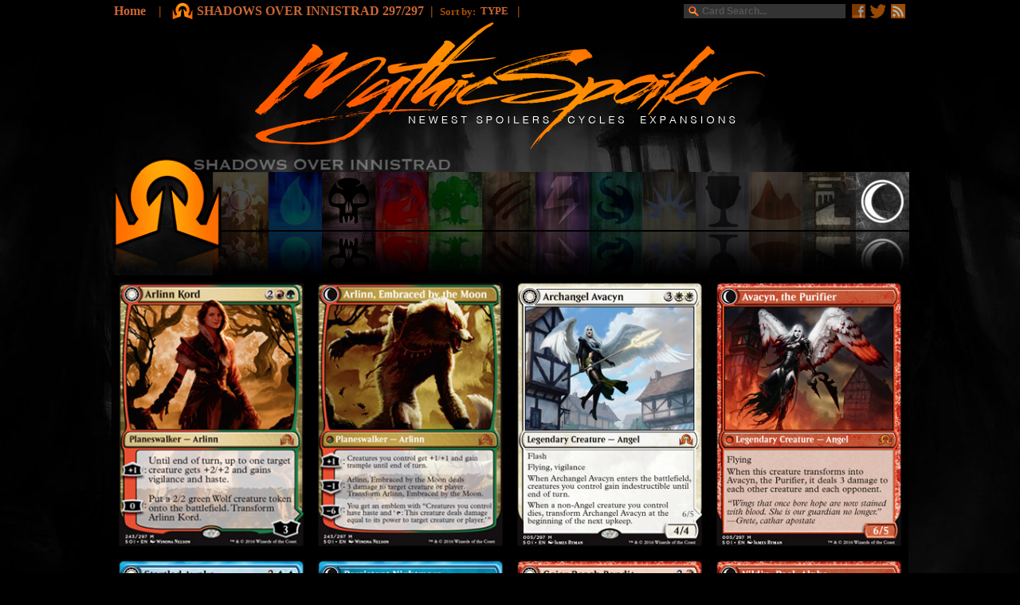

--- FILE ---
content_type: text/html
request_url: https://mythicspoiler.com/soi/dfc.html
body_size: 6885
content:
<!DOCTYPE html PUBLIC "-//W3C//DTD XHTML 1.0 Transitional//EN" "http://www.w3.org/TR/xhtml1/DTD/xhtml1-transitional.dtd">
<html xmlns="http://www.w3.org/1999/xhtml">
<head>


<!--TITLE and META DESCRIPTION-->
<title>SHADOWS OVER INNISTRAD - Double Faced Cards | MythicSpoiler.com</title>
<meta name="description" content="The Visual Magic the Gathering Spoiler | Browse SHADOWS OVER INNISTRAD MTG cards by Cycles, Colors, Card Types and more..">
<!--KEEP AS IS--><meta property="og:image" content="http://mythicspoiler.com/images/fbmythic.jpg"/>



<!--LINE 437 COLLAPSE TO CONTENT-->
<!--LINE 437 COLLAPSE TO CONTENT-->
<!--LINE 437 COLLAPSE TO CONTENT-->
<!--LINE 437 COLLAPSE TO CONTENT-->


<!--BACKGROUND--><!--BACKGROUND--><!--BACKGROUND--><!--BACKGROUND--><!--BACKGROUND-->
<link rel="icon" type="image/png" sizes="16x16" href="/images/mythicon16.png" />
<link rel="icon" type="image/png" sizes="24x24" href="/images/mythicon24.png" />
<link rel="icon" type="image/png" sizes="32x32" href="/images/mythicon32.png" />
<link rel="apple-touch-icon-precomposed" media="screen and (resolution: 163dpi)" href="/images/mythicon57.png" />
<link rel="apple-touch-icon-precomposed" media="screen and (resolution: 132dpi)" href="/images/mythicon72.png" />
<link rel="apple-touch-icon-precomposed" media="screen and (resolution: 326dpi)" href="/images/mythicon114.png" />
<meta name="viewport"content="width=1000"/>

<meta property="fb:app_id" content="472970686058427"/>
<style type="text/css">
body
{
	background-image: url('../images/innistradbg.jpg');
	background-repeat: repeat;
	background-attachment: fixed;
	background-position: center top;
	color: #89490E;
}
</style>
<!--END BACKGROUND--><!--END BACKGROUND--><!--END BACKGROUND--><!--END BACKGROUND--><!--END BACKGROUND-->




<!--Longitude Head Code-->

	<script src="https://lngtd.com/mythicspoiler.js"></script>



<!--CODE NONSENSE--><!--CODE NONSENSE--><!--CODE NONSENSE--><!--CODE NONSENSE--><!--CODE NONSENSE--><!--CODE NONSENSE-->
<script src="//ajax.googleapis.com/ajax/libs/jquery/1.8.3/jquery.min.js"></script>
<script>
    $(document).ready(function() {
        $('.fb-comments').attr("data-href", document.URL);
    });
</script>
<style type="text/css">
@font-face {
	font-family: 'mythicfont';
	src: url('http://mythicspoiler.com/css/mythicbold.ttf'); 
	src: 
		local('Walkway ultraBold'),
		local('Walkway_ultraBold'),
		url('http://mythicspoiler.com/css/mythicbold.ttf') 
		format('truetype');
}


#search {

}

#search input[type="text"] {
	background: url(../images/searchglass.png) no-repeat 5px 2px #333;
	border: 0 none;
	font: bold 12px Arial,Helvetica,Sans-serif;
	color: #FF9933;
	width: 170px;
	height: 16px;
	padding: 1px 10px 1px 23px;
	-webkit-transition: all 1.7s ease 0s;
	-moz-transition: all 1.7s ease 0s;
	-o-transition: all 1.7s ease 0s;
	transition: all 1.7s ease 0s;
    }
#search input[type="text"]:focus {
background: url(../images/searchglass.png) no-repeat 5px 2px #555555;
 outline: 0 none;

    }
 
.screen-only
{
	 display: block;
}
.mobile-only
{
	 display: none;
}

@media screen and (max-width: 1000px)  
{
	 .screen-only
	 {
	 	 display: none;
		
	 }

	 .mobile-only
	 {
	 	 display: block;
	 }
}
 #banner-table {

    width: 100%;
    height: 200px;
    padding: 0;
    margin: 0;
    border-collapse: collapse;
    table-layout: fixed;
}

#left-image {
	top:0; left:50%;
    margin-left:-700px;
    width:200px;
    height:200px;

    position:absolute;
    background-image: url();
    background-position: right;
    background-repeat: repeat-x;
}

#center-image {

    width:1000px;

    
}
#center-image div {
    top:0; left:50%;
    margin-left:-500px;
    width:1000px;
    height:200px;

    position:absolute;
    
}
::-webkit-input-placeholder {
    color:    #545454;
}
:-moz-placeholder {
    color:    #545454;
}
::-moz-placeholder {
    color:    #545454;
}
:-ms-input-placeholder {
    color:    #545454;
}

</style>
</head>
<script type="text/javascript">
  var _gaq = _gaq || [];
  _gaq.push(['_setAccount', 'UA-34649935-1']);
  _gaq.push(['_trackPageview']);
  (function() {
    var ga = document.createElement('script'); ga.type = 'text/javascript'; ga.async = true;
    ga.src = ('https:' == document.location.protocol ? 'https://ssl' : 'http://www') + '.google-analytics.com/ga.js';
    var s = document.getElementsByTagName('script')[0]; s.parentNode.insertBefore(ga, s);
  })();
</script>
<!--END CODE NONSENSE--><!--END CODE NONSENSE--><!--END CODE NONSENSE--><!--END CODE NONSENSE-->


<!--GENERIC BUTTON LOAD--><!--GENERIC BUTTON LOAD--><!--GENERIC BUTTON LOAD--><!--GENERIC BUTTON LOAD-->
<SCRIPT LANGUAGE="JavaScript">
<!-- Begin
loadImage13 = new Image();
loadImage13.src = "http://mythicspoiler.com/images/newlogotopon.png";
staticImage13 = new Image();
staticImage13.src = "http://mythicspoiler.com/images/newlogotop.png";

loadImage14 = new Image();
loadImage14.src = "http://mythicspoiler.com/images/newlogonewon.png";
staticImage14 = new Image();
staticImage14.src = "http://mythicspoiler.com/images/newlogonewoff.png";

loadImage15 = new Image();
loadImage15.src = "http://mythicspoiler.com/images/newlogocycleson.png";
staticImage15 = new Image();
staticImage15.src = "http://mythicspoiler.com/images/newlogocyclesoff.png";

loadImage17 = new Image();
loadImage17.src = "http://mythicspoiler.com/images/newlogoexpon.png";
staticImage17 = new Image();
staticImage17.src = "http://mythicspoiler.com/images/newlogoexpoff.png";
<!--END MAIN NAV-->




loadImage1 = new Image();
loadImage1.src = "http://mythicspoiler.com/images/buttons/menubutton1soibright.jpg";
staticImage1 = new Image();
staticImage1.src = "http://mythicspoiler.com/images/buttons/menubutton1soidim.jpg";

loadImage2 = new Image();
loadImage2.src = "http://mythicspoiler.com/images/buttons/ureflectionbright.jpg";
staticImage2 = new Image();
staticImage2.src = "http://mythicspoiler.com/images/buttons/ureflectiondim.jpg";

loadImage3 = new Image();
loadImage3.src = "http://mythicspoiler.com/images/buttons/breflectionbright.jpg";
staticImage3 = new Image();
staticImage3.src = "http://mythicspoiler.com/images/buttons/breflectiondim.jpg";

loadImage4 = new Image();
loadImage4.src = "http://mythicspoiler.com/images/buttons/rreflectionbright.jpg";
staticImage4 = new Image();
staticImage4.src = "http://mythicspoiler.com/images/buttons/rreflectiondim.jpg";

loadImage5 = new Image();
loadImage5.src = "http://mythicspoiler.com/images/buttons/greflectionbright.jpg";
staticImage5 = new Image();
staticImage5.src = "http://mythicspoiler.com/images/buttons/greflectiondim.jpg";

loadImage10 = new Image();
loadImage10.src = "http://mythicspoiler.com/images/buttons/artifactsreflectionbright.jpg";
staticImage10 = new Image();
staticImage10.src = "http://mythicspoiler.com/images/buttons/artifactsreflectiondim.jpg";

loadImage11 = new Image();
loadImage11.src = "http://mythicspoiler.com/images/buttons/landreflectionbright.jpg";
staticImage11 = new Image();
staticImage11.src = "http://mythicspoiler.com/images/buttons/landreflectiondim.jpg";

loadImage21 = new Image();
loadImage21.src = "http://mythicspoiler.com/images/buttons/wbuttonbright.jpg";
staticImage21 = new Image();
staticImage21.src = "http://mythicspoiler.com/images/buttons/wbuttondim.jpg";

loadImage22 = new Image();
loadImage22.src = "http://mythicspoiler.com/images/buttons/ubuttonbright.jpg";
staticImage22 = new Image();
staticImage22.src = "http://mythicspoiler.com/images/buttons/ubuttondim.jpg";

loadImage23 = new Image();
loadImage23.src = "http://mythicspoiler.com/images/buttons/bbuttonbright.jpg";
staticImage23 = new Image();
staticImage23.src = "http://mythicspoiler.com/images/buttons/bbuttondim.jpg";

loadImage24 = new Image();
loadImage24.src = "http://mythicspoiler.com/images/buttons/rbuttonbright.jpg";
staticImage24 = new Image();
staticImage24.src = "http://mythicspoiler.com/images/buttons/rbuttondim.jpg";

loadImage25 = new Image();
loadImage25.src = "http://mythicspoiler.com/images/buttons/gbuttonbright.jpg";
staticImage25 = new Image();
staticImage25.src = "http://mythicspoiler.com/images/buttons/gbuttondim.jpg";

loadImage30 = new Image();
loadImage30.src = "http://mythicspoiler.com/images/buttons/artifactsbuttonbright.jpg";
staticImage30 = new Image();
staticImage30.src = "http://mythicspoiler.com/images/buttons/artifactsbuttondim.jpg";

loadImage31 = new Image();
loadImage31.src = "http://mythicspoiler.com/images/buttons/landbuttonbright.jpg";
staticImage31 = new Image();
staticImage31.src = "http://mythicspoiler.com/images/buttons/landbuttondim.jpg";

loadImage6 = new Image();
loadImage6.src = "http://mythicspoiler.com/images/buttons/creaturesreflectionbright.jpg";
staticImage6 = new Image();
staticImage6.src = "http://mythicspoiler.com/images/buttons/creaturesreflectiondim.jpg";

loadImage7 = new Image();
loadImage7.src = "http://mythicspoiler.com/images/buttons/instantsreflectionbright.jpg";
staticImage7 = new Image();
staticImage7.src = "http://mythicspoiler.com/images/buttons/instantsreflectiondim.jpg";

loadImage8 = new Image();
loadImage8.src = "http://mythicspoiler.com/images/buttons/sorceriesreflectionbright.jpg";
staticImage8 = new Image();
staticImage8.src = "http://mythicspoiler.com/images/buttons/sorceriesreflectiondim.jpg";

loadImage9 = new Image();
loadImage9.src = "http://mythicspoiler.com/images/buttons/enchantmentsreflectionbright.jpg";
staticImage9 = new Image();
staticImage9.src = "http://mythicspoiler.com/images/buttons/enchantmentsreflectiondim.jpg";

loadImage12 = new Image();
loadImage12.src = "http://mythicspoiler.com/images/buttons/planeswalkersreflectionbright.jpg";
staticImage12 = new Image();
staticImage12.src = "http://mythicspoiler.com/images/buttons/planeswalkersreflectiondim.jpg";

loadImage26 = new Image();
loadImage26.src = "http://mythicspoiler.com/images/buttons/creaturesbuttonbright.jpg";
staticImage26 = new Image();
staticImage26.src = "http://mythicspoiler.com/images/buttons/creaturesbuttondim.jpg";

loadImage27 = new Image();
loadImage27.src = "http://mythicspoiler.com/images/buttons/instantsbuttonbright.jpg";
staticImage27 = new Image();
staticImage27.src = "http://mythicspoiler.com/images/buttons/instantsbuttondim.jpg";

loadImage28 = new Image();
loadImage28.src = "http://mythicspoiler.com/images/buttons/sorceriesbuttonbright.jpg";
staticImage28 = new Image();
staticImage28.src = "http://mythicspoiler.com/images/buttons/sorceriesbuttondim.jpg";

loadImage29 = new Image();
loadImage29.src = "http://mythicspoiler.com/images/buttons/enchantmentsbuttonbright.jpg";
staticImage29 = new Image();
staticImage29.src = "http://mythicspoiler.com/images/buttons/enchantmentsbuttondim.jpg";

loadImage32 = new Image();
loadImage32.src = "http://mythicspoiler.com/images/buttons/planeswalkersbuttonbright.jpg";
staticImage32 = new Image();
staticImage32.src = "http://mythicspoiler.com/images/buttons/planeswalkersbuttondim.jpg";

loadImage200 = new Image();
loadImage200.src = "http://mythicspoiler.com/images/buttons/dfcreflectionbright.jpg";
staticImage200 = new Image();
staticImage200.src = "http://mythicspoiler.com/images/buttons/dfcreflectionbright.jpg";

loadImage201 = new Image();
loadImage201.src = "http://mythicspoiler.com/images/buttons/dfcbuttonbright.jpg";
staticImage201 = new Image();
staticImage201.src = "http://mythicspoiler.com/images/buttons/dfcbuttonbright.jpg";
// End -->
</script>
<!--END BUTTON IMAGE LOAD--><!--END BUTTON IMAGE LOAD--><!--END BUTTON IMAGE LOAD--><!--END BUTTON IMAGE LOAD-->



<!--START OF ACTUAL PAGE--><!--START OF ACTUAL PAGE--><!--START OF ACTUAL PAGE--><!--START OF ACTUAL PAGE-->
<body topmargin="0"  link="#CC6633" vlink="#CC6633" alink="#FF9900" bgcolor="0">



<table width="1000" height="22" bgcolor="#000000" align="center"><b><tr>
<td width="770"><nobr>
<link href="../css/css_flyouthorizontalmenu.css" type="text/css" rel="Stylesheet">
    <div id="menuwrapper"><font color="#AD5000"><font size=3>
        <ul>
            <li><a href="http://mythicspoiler.com">Home</a> &nbsp &nbsp| &nbsp</li>            <li><a href="index.html"><img src="../images/soi.png"> </a>    <ul>  <li><a valign="top" href="../ktk"><img src="../images/ktk.png" />KHANS OF TARKIR </a></li>
		<li><a valign="top" href="../c14"><img src="../images/c14.png" />COMMANDER 2014</a></li>
		<li><a valign="top" href="../v14"><img src="../images/v14.png" />FTV: ANNIHILATION </a></li>
		<li><a valign="top" href="../ddn"><img src="../images/ddn.png" />SPEED vs CUNNING </a></li>
                    <li><a valign="top" href="../m15"><img src="../images/m15.png" />MAGIC 2015 </a></li>
                    <li><a href="../cpy"><img src="../images/cpy.png" />CONSPIRACY </a></li>
                <li><a href="../sets.html"><img src="../images/dotdotdot.png" />MORE SETS</a></li>
                    
                </ul>
            </li>
            <li><a href="index.html"> SHADOWS OVER INNISTRAD 297/297</a>&nbsp&nbsp|&nbsp&nbsp           
            </li>
             <li><font size=-1>Sort by:</a> &nbsp        
            </li>
            <div id="menuwrappersmaller">
            <ul>
            <li><a href="#"><font size=-1>TYPE </a><font size=3>&nbsp&nbsp|&nbsp&nbsp
              <ul><font size=-1>
                     <li><a href="cycles.html">CYCLES</a></li>
                     <li><a href="index.html">COLORS</a></li>
               		 <li><a href="numbercrunch.html">NUMBER</a></li>
              </ul>
            </li>
             <li><a href="#feature"><font color="#FF3300" link="#FF3300" vlink="#FF3300" size=3> </a>           
            </li>
            <li><a href="#feature2"><font color="#FF3300" link="#FF3300" vlink="#FF3300" size=3> </a>           
            </li>
        </ul>
    </div>
    </nobr>

</td><td valign="center">

<form  id="search" method="get" id="searchbox_005189263914311744150:r83fvj6lw3q" action="http://mythicspoiler.com/search.html">
<input value="005189263914311744150:r83fvj6lw3q" name="cx" type="hidden"/> 
<input value="FORID:11" name="cof" type="hidden"/> 
<input  id="q" name="q" size="70" type="text" placeholder="Card Search..." /> 
</form>
          </td><td><a href="https://facebook.com/MythicSpoiler"><img src="../images/facebook.jpg" /></a></td><td><a href="https://twitter.com/MythicSpoiler"><img src="../images/twitterbird.jpg" /></a></td><td><a href="https://mythicspoiler.com/feed.xml"><img src="http://mythicspoiler.com/images/rss.jpg" /></a></td></tr></table>
<!--END GTC NAVIGATION--><!--END GTC NAVIGATION--><!--END GTC NAVIGATION--><!--END GTC NAVIGATION--><!--END GTC NAVIGATION-->


<!--MAIN NAVIGATION--><!--MAIN NAVIGATION--><!--MAIN NAVIGATION--><!--MAIN NAVIGATION--><!--MAIN NAVIGATION-->
<center>
<table width="1000" cellpadding="0" cellspacing="0" align="center" valign="top">
<tr>
<td width="175"></td><td colspan="3" width="650">
<a href="http://mythicspoiler.com" onMouseOver="image13.src=loadImage13.src;" onMouseOut="image13.src=staticImage13.src;">
<img name="image13" border=0 src="../images/newlogotop.png"></a></td></tr>
<tr><td></td><td width="651"><a href="../newspoilers.html" onMouseOver="image14.src=loadImage14.src;" onMouseOut="image14.src=staticImage14.src;">
<img align="left" hspace="0" name="image14" border=0 src="../images/newlogonewoff.png"></a>
<a href="cycles.html" onMouseOver="image15.src=loadImage15.src;" onMouseOut="image15.src=staticImage15.src;">
<img align="left" hspace="0" name="image15" border=0 src="../images/newlogocyclesoff.png"></a>
<a href="../sets.html" onMouseOver="image17.src=loadImage17.src;" onMouseOut="image17.src=staticImage17.src;">
<img align="left" hspace="0" name="image17" border=0 src="../images/newlogoexpoff.png"></a>
</td><td width=173></td></tr></table>
<!--END MAIN NAVIGATION--><!--END MAIN NAVIGATION--><!--END MAIN NAVIGATION--><!--END MAIN NAVIGATION-->

<table><tr><td>
<center><div id="728x90 atf">
<div style="position: relative;" id='cdm-zone-01'></div></div>
</center></td></tr></table>

<!--DGM GUILD BUTTONS--><!--DGM GUILD BUTTONS--><!--DGM GUILD BUTTONS--><!--DGM GUILD BUTTONS--><!--DGM GUILD BUTTONS-->
<table width="1005"  valign="top" border="0" cellpadding="0" cellspacing="0">
<tr><td colspan="18" valign="bottom"><img align="left" hspace="0" width="950" src="../images/buttons/menutitlesoi.png" /></td></tr>
<tr><td><a href="index.html"><img align="left" height="130" hspace="0"src="../images/buttons/menubuttonsoi.png" /></a>
<a href="w.html" onMouseOver="image1.src=loadImage1.src;" onMouseOut="image1.src=staticImage1.src;">
<img align="left" hspace="0" height="130" name="image1" border=0 src="../images/buttons/menubutton1soidim.jpg"></a>

<a href="u.html" onMouseOver="image2.src=loadImage2.src;" onMouseOut="image2.src=staticImage2.src;">
<img align="left" hspace="0" width="67" height="130" name="image2" border=0 src="../images/buttons/ureflectiondim.jpg" /></a>
<a href="b.html" onMouseOver="image3.src=loadImage3.src;" onMouseOut="image3.src=staticImage3.src;">
<img align="left" hspace="0" width="67" height="130" name="image3" border=0 src="../images/buttons/breflectiondim.jpg" /></a>
<a href="r.html" onMouseOver="image4.src=loadImage4.src;" onMouseOut="image4.src=staticImage4.src;">
<img align="left" hspace="0" width="67" height="130" name="image4" border=0 src="../images/buttons/rreflectiondim.jpg" /></a>
<a href="g.html" onMouseOver="image5.src=loadImage5.src;" onMouseOut="image5.src=staticImage5.src;">
<img align="left" hspace="0" width="67" height="130" name="image5" border=0 src="../images/buttons/greflectiondim.jpg" /></a>

<a href="creatures.html" onMouseOver="image6.src=loadImage6.src;" onMouseOut="image6.src=staticImage6.src;">
<img name="image6" align="left" hspace="0" width="67" height="130" src="../images/buttons/creaturesreflectiondim.jpg" border=0></a>
<a href="instants.html" onMouseOver="image7.src=loadImage7.src;" onMouseOut="image7.src=staticImage7.src;">
<img name="image7" align="left" hspace="0" width="67" height="130" src="../images/buttons/instantsreflectiondim.jpg" border=0></a>
<a href="sorceries.html" onMouseOver="image8.src=loadImage8.src;" onMouseOut="image8.src=staticImage8.src;">
<img name="image8" align="left" hspace="0" width="67" height="130" src="../images/buttons/sorceriesreflectiondim.jpg" border=0></a>
<a href="enchantments.html" onMouseOver="image9.src=loadImage9.src;" onMouseOut="image9.src=staticImage9.src;">
<img name="image9" align="left" hspace="0" width="67" height="130"src="../images/buttons/enchantmentsreflectiondim.jpg" border=0></a>
<a href="artifacts.html" onMouseOver="image10.src=loadImage10.src;" onMouseOut="image10.src=staticImage10.src;">
<img name="image10" align="left" hspace="0" width="67" height="130" src="../images/buttons/artifactsreflectiondim.jpg" border=0></a>
<a href="land.html" onMouseOver="image11.src=loadImage11.src;" onMouseOut="image11.src=staticImage11.src;">
<img align="left" hspace="0" width="67" height="130" name="image11" border=0 src="../images/buttons/landreflectiondim.jpg" /></a>
<a href="planeswalkers.html" onMouseOver="image12.src=loadImage12.src;" onMouseOut="image12.src=staticImage12.src;">
<img name="image12" align="left" hspace="0" width="67" height="130"src="../images/buttons/planeswalkersreflectiondim.jpg" border=0></a>
<a href="dfc.html" onMouseOver="image200.src=loadImage200.src;" onMouseOut="image200.src=staticImage200.src;">
<img name="image200" align="left" hspace="0" width="67" height="130" src="../images/buttons/dfcreflectionbright.jpg" border=0></a>


</td>
</tr></table>
<!--END DGM BUTTONS--><!--END DGM BUTTONS--><!--END DGM BUTTONS--><!--END DGM BUTTONS--><!--END DGM BUTTONS--><!--END DGM BUTTONS-->





 <div id="fb-root"></div>
<script>(function(d, s, id) {
  var js, fjs = d.getElementsByTagName(s)[0];
  if (d.getElementById(id)) return;
  js = d.createElement(s); js.id = id;
  js.src = "//connect.facebook.net/en_US/sdk.js#xfbml=1&version=v2.4&appId=472970686058427";
  fjs.parentNode.insertBefore(js, fjs);
}(document, 'script', 'facebook-jssdk'));</script>

<!--CONTENT--><!--CONTENT--><!--CONTENT--><!--CONTENT--><!--CONTENT--><!--CONTENT--><!--CONTENT--><!--CONTENT-->
<!--CONTENT--><!--CONTENT--><!--CONTENT--><!--CONTENT--><!--CONTENT--><!--CONTENT--><!--CONTENT--><!--CONTENT-->
<!--CONTENT--><!--CONTENT--><!--CONTENT--><!--CONTENT--><!--CONTENT--><!--CONTENT--><!--CONTENT--><!--CONTENT-->
<!--CONTENT--><!--CONTENT--><!--CONTENT--><!--CONTENT--><!--CONTENT--><!--CONTENT--><!--CONTENT--><!--CONTENT-->
<table width="1000" border="0" cellpadding="0" cellspacing="0">
<tr><td><!--ThespaceAboveCurrentContent-->
</td></table>

<table width="1000" border="0" cellpadding="0" cellspacing="0">
<tr><!--CYCLES -->
<td colspan="5" valign="top">
<a href="cards/arlinnkord.html"><img width="250" align="left" hspace="0" src="cards/arlinnkord.jpg"></a>
<a href="cards/arlinnkord.html"><img width="250" align="left" hspace="0" src="cards/arlinnembracedbythemoon.jpg"></a>
<a href="cards/archangelavacyn.html"><img width="250" align="left" hspace="0" src="cards/archangelavacyn.jpg"></a>
<a href="cards/archangelavacyn.html"><img width="250" align="left" hspace="0" src="cards/avacynthepurifier.jpg"></a>
<a href="cards/startledawake.html"><img width="250" align="left" hspace="0" src="cards/startledawake.jpg"></a>
<a href="cards/startledawake.html"><img width="250" align="left" hspace="0" src="cards/persistentnightmare.jpg"></a>
<a href="cards/geierreachbandit.html"><img width="250" align="left" hspace="0" src="cards/geierreachbandit.jpg"></a>
<a href="cards/geierreachbandit.html"><img width="250" align="left" hspace="0" src="cards/vildinpackalpha.jpg"></a>
<a href="cards/sageofancientlore.html"><img width="250" align="left" hspace="0" src="cards/sageofancientlore.jpg"></a>
<a href="cards/sageofancientlore.html"><img width="250" align="left" hspace="0" src="cards/werewolfofancienthunger.jpg"></a>
<a href="cards/westvaleabbey.html"><img width="250" align="left" hspace="0" src="cards/westvaleabbey.jpg"></a>
<a href="cards/westvaleabbey.html"><img width="250" align="left" hspace="0" src="cards/ormendahlprofaneprince.jpg"></a>
<a href="cards/thingintheice.html"><img width="250" align="left" hspace="0" src="cards/thingintheice.jpg"></a>
<a href="cards/thingintheice.html"><img width="250" align="left" hspace="0" src="cards/awokenhorror.jpg"></a>
<a href="cards/hanweirmilitiacaptain.html"><img width="250" align="left" hspace="0" src="cards/hanweirmilitiacaptain.jpg"></a>
<a href="cards/hanweirmilitiacaptain.html"><img width="250" align="left" hspace="0" src="cards/westvalecultleader.jpg"></a>
<a href="cards/elusivetormentor.html"><img width="250" align="left" hspace="0" src="cards/elusivetormentor.jpg"></a>
<a href="cards/elusivetormentor.html"><img width="250" align="left" hspace="0" src="cards/insidiousmist.jpg"></a>
<a href="cards/daringsleuth.html"><img width="250" align="left" hspace="0" src="cards/daringsleuth.jpg"></a>
<a href="cards/daringsleuth.html"><img width="250" align="left" hspace="0" src="cards/bearerofoverwhelmingtruths.jpg"></a>

<a href="cards/accursedwitch.html"><img width="250" align="left" hspace="0" src="cards/accursedwitch.jpg"></a>
<a href="cards/accursedwitch.html"><img width="250" align="left" hspace="0" src="cards/infectiouscurse.jpg"></a>
<a href="cards/kindlystranger.html"><img width="250" align="left" hspace="0" src="cards/kindlystranger.jpg"></a>
<a href="cards/kindlystranger.html"><img width="250" align="left" hspace="0" src="cards/demonpossessedwitch.jpg"></a>

<a href="cards/skininvasion.html"><img width="250" align="left" hspace="0" src="cards/skininvasion.jpg"></a>
<a href="cards/skininvasion.html"><img width="250" align="left" hspace="0" src="cards/skinshedder.jpg"></a>
<a href="cards/autumnalgloom.html"><img width="250" align="left" hspace="0" src="cards/autumnalgloom.jpg"></a>
<a href="cards/autumnalgloom.html"><img width="250" align="left" hspace="0" src="cards/ancientoftheequinox.jpg"></a>

<a href="cards/hermitofthenatterknolls.html"><img width="250" align="left" hspace="0" src="cards/hermitofthenatterknolls.jpg"></a>
<a href="cards/hermitofthenatterknolls.html"><img width="250" align="left" hspace="0" src="cards/lonewolfofthenatterknolls.jpg"></a>
<a href="cards/solitaryhunter.html"><img width="250" align="left" hspace="0" src="cards/solitaryhunter.jpg"></a>
<a href="cards/solitaryhunter.html"><img width="250" align="left" hspace="0" src="cards/oneofthepack.jpg"></a>


<a href="cards/gatstafarsonists.html"><img width="250" align="left" hspace="0" src="cards/gatstafarsonists.jpg"></a>
<a href="cards/gatstafarsonists.html"><img width="250" align="left" hspace="0" src="cards/gatstafravagers.jpg"></a>
<a href="cards/kessigforgemaster.html"><img width="250" align="left" hspace="0" src="cards/kessigforgemaster.jpg"></a>
<a href="cards/kessigforgemaster.html"><img width="250" align="left" hspace="0" src="cards/flameheartwerewolf.jpg"></a>


<a href="cards/lambholtpacifist.html"><img width="250" align="left" hspace="0" src="cards/lambholtpacifist.jpg"></a>
<a href="cards/lambholtpacifist.html"><img width="250" align="left" hspace="0" src="cards/lambholtbutcher.jpg"></a>
<a href="cards/piousevangel.html"><img width="250" align="left" hspace="0" src="cards/piousevangel.jpg"></a>
<a href="cards/piousevangel.html"><img width="250" align="left" hspace="0" src="cards/waywarddisciple.jpg"></a>

<a href="cards/convictedkiller.html"><img width="250" align="left" hspace="0" src="cards/convictedkiller.jpg"></a>
<a href="cards/convictedkiller.html"><img width="250" align="left" hspace="0" src="cards/brandedhowler.jpg"></a>
<a href="cards/towngossipmonger.html"><img width="250" align="left" hspace="0" src="cards/towngossipmonger.jpg"></a>
<a href="cards/towngossipmonger.html"><img width="250" align="left" hspace="0" src="cards/incitedrabble.jpg"></a>
<a href="cards/avacynianmissionaries.html"><img width="250" align="left" hspace="0" src="cards/avacynianmissionaries.jpg"></a>
<a href="cards/avacynianmissionaries.html"><img width="250" align="left" hspace="0" src="cards/lunarchinquisitors.jpg"></a>
<a href="cards/uninvitedgeist.html"><img width="250" align="left" hspace="0" src="cards/uninvitedgeist.jpg"></a>
<a href="cards/uninvitedgeist.html"><img width="250" align="left" hspace="0" src="cards/unimpededtrespasser.jpg"></a>
<a href="cards/aberrantresearcher.html"><img width="250" align="left" hspace="0" src="cards/aberrantresearcher.jpg"></a>
<a href="cards/aberrantresearcher.html"><img width="250" align="left" hspace="0" src="cards/perfectedform.jpg"></a>
<a href="cards/villagemessenger.html"><img width="250" align="left" hspace="0" src="cards/villagemessenger.jpg"></a>
<a href="cards/villagemessenger.html"><img width="250" align="left" hspace="0" src="cards/moonriseintruder.jpg"></a>
<a href="cards/breakneckrider.html"><img width="250" align="left" hspace="0" src="cards/breakneckrider.jpg"></a>
<a href="cards/breakneckrider.html"><img width="250" align="left" hspace="0" src="cards/neckbreaker.jpg"></a>
<a href="cards/thrabengargoyle.html"><img width="250" align="left" hspace="0" src="cards/thrabengargoyle.jpg"></a>
<a href="cards/thrabengargoyle.html"><img width="250" align="left" hspace="0" src="cards/stonewingantagonizer.jpg"></a>
<a href="cards/heiroffalkenrath.html"><img width="250" align="left" hspace="0" src="cards/heiroffalkenrath.jpg"></a>
<a href="cards/heiroffalkenrath.html"><img width="250" align="left" hspace="0" src="cards/heirtothenight.jpg"></a>
<a href="cards/hinterlandlogger.html"><img width="250" align="left" hspace="0" src="cards/hinterlandlogger.jpg"></a>
<a href="cards/hinterlandlogger.html"><img width="250" align="left" hspace="0" src="cards/timbershredder.jpg"></a>
<a href="cards/neglectedheirloom.html"><img width="250" align="left" hspace="0" src="cards/neglectedheirloom.jpg"></a>
<a href="cards/neglectedheirloom.html"><img width="250" align="left" hspace="0" src="cards/ashmouthblade.jpg"></a>
<a href="cards/duskwatchrecruiter.html"><img width="250" align="left" hspace="0" src="cards/duskwatchrecruiter.jpg"></a>
<a href="cards/duskwatchrecruiter.html"><img width="250" align="left" hspace="0" src="cards/krallenhordehowler.jpg"></a>







</td></tr></table>

<br><br>
<!--END CONTENT--><!--END CONTENT--><!--END CONTENT--><!--END CONTENT--><!--END CONTENT--><!--END CONTENT--><!--END CONTENT-->
<!--END CONTENT--><!--END CONTENT--><!--END CONTENT--><!--END CONTENT--><!--END CONTENT--><!--END CONTENT--><!--END CONTENT-->
<!--END CONTENT--><!--END CONTENT--><!--END CONTENT--><!--END CONTENT--><!--END CONTENT--><!--END CONTENT--><!--END CONTENT-->
<!--END CONTENT--><!--END CONTENT--><!--END CONTENT--><!--END CONTENT--><!--END CONTENT--><!--END CONTENT--><!--END CONTENT-->
<!--END CONTENT--><!--END CONTENT--><!--END CONTENT--><!--END CONTENT--><!--END CONTENT--><!--END CONTENT--><!--END CONTENT-->
<!--END CONTENT--><!--END CONTENT--><!--END CONTENT--><!--END CONTENT--><!--END CONTENT--><!--END CONTENT--><!--END CONTENT-->









<!--BOTTOM TYPE BUTTONS--><!--BOTTOM TYPE BUTTONS--><!--BOTTOM TYPE BUTTONS--><!--BOTTOM TYPE BUTTONS--><!--BOTTOM TYPE BUTTONS-->
<br />
<table width="1000" border="0" cellpadding="0" cellspacing="0">
<tr>
<td valign="top"><a href="w.html" onMouseOver="image21.src=loadImage21.src;" onMouseOut="image21.src=staticImage21.src;">
<img name="image21" width="76" src="../images/buttons/wbuttondim.jpg" border=0></a></td>
<td valign="top"><a href="u.html" onMouseOver="image22.src=loadImage22.src;" onMouseOut="image22.src=staticImage22.src;">
<img name="image22" width="76" src="../images/buttons/ubuttondim.jpg" border=0></a></td>
<td valign="top"><a href="b.html" onMouseOver="image23.src=loadImage23.src;" onMouseOut="image23.src=staticImage23.src;">
<img name="image23" width="76" src="../images/buttons/bbuttondim.jpg" border=0></a></td>
<td valign="top"><a href="r.html" onMouseOver="image24.src=loadImage24.src;" onMouseOut="image24.src=staticImage24.src;">
<img name="image24" width="76" src="../images/buttons/rbuttondim.jpg" border=0></a></td>
<td valign="top"><a href="g.html" onMouseOver="image25.src=loadImage25.src;" onMouseOut="image25.src=staticImage25.src;">
<img name="image25" width="76" src="../images/buttons/gbuttondim.jpg" border=0></a></td>
<td valign="top"><a href="creatures.html" onMouseOver="image26.src=loadImage26.src;" onMouseOut="image26.src=staticImage26.src;">
<img name="image26" width="76" src="../images/buttons/creaturesbuttondim.jpg" border=0></a></td>
<td valign="top"><a href="instants.html" onMouseOver="image27.src=loadImage27.src;" onMouseOut="image27.src=staticImage27.src;">
<img name="image27" width="76" src="../images/buttons/instantsbuttondim.jpg" border=0></a></td>
<td valign="top"><a href="sorceries.html" onMouseOver="image28.src=loadImage28.src;" onMouseOut="image28.src=staticImage28.src;">
<img name="image28" width="76" src="../images/buttons/sorceriesbuttondim.jpg" border=0></a></td>
<td valign="top"><a href="enchantments.html" onMouseOver="image29.src=loadImage29.src;" onMouseOut="image29.src=staticImage29.src;">
<img name="image29" width="76" src="../images/buttons/enchantmentsbuttondim.jpg" border=0></a></td>
<td valign="top"><a href="artifacts.html" onMouseOver="image30.src=loadImage30.src;" onMouseOut="image30.src=staticImage30.src;">
<img name="image30" width="76" src="../images/buttons/artifactsbuttondim.jpg" border=0></a></td>
<td valign="top"><a href="land.html" onMouseOver="image31.src=loadImage31.src;" onMouseOut="image31.src=staticImage31.src;">
<img name="image31" width="76" src="../images/buttons/landbuttondim.jpg" border=0></a></td>
<td valign="top"><a href="planeswalkers.html" onMouseOver="image32.src=loadImage32.src;" onMouseOut="image32.src=staticImage32.src;">
<img name="image32" width="76" src="../images/buttons/planeswalkersbuttondim.jpg" border=0></a></td>

<td valign="top"><a href="dfc.html" onMouseOver="image201.src=loadImage201.src;" onMouseOut="image201.src=staticImage201.src;">
<img name="image201" width="76" src="../images/buttons/dfcbuttonbright.jpg" border=0></a></td>
</tr></table>
<!--END TYPE BUTTONS-->



<br />
<br />


<table><tr><td align="center">
<center><div id="728x90 btf">
<div style="position: relative;" id='cdm-zone-04'></div></div>
</center></td></tr></table>

<br />
<br />


<div>
<!--FOOTER--><!--FOOTER--><!--FOOTER--><!--FOOTER--><!--FOOTER--><!--FOOTER--><!--FOOTER--><!--FOOTER--><!--FOOTER-->
<center>
<table valign="top" cellpadding="1" cellspacing="6" style="background-image:url(http://www.mythicspoiler.com/images/transtable.png);width:800px;height:100px;border:0px solid black;">
<tr valign="top">

<td>
<table width="325" valign="top" align="left">
<tr align="left" valign="top"><td valign="top" align="left" colspan="5"><font color="#888888" size="+2">MYTHICSPOILER.COM</font><br /><font color="#9B764C">THE CYCLICAL MTG SPOILER <Br /><br /><font size="-1" color="#666666">MythicSpoiler is a dedicated visual spoiler, designed to let you <b>EXPLORE, DISCOVER</b> and <b>EXPERIENCE</b> new <i>Magic the Gathering</i> sets in a simple, sortable gallery. <br /><br />
</font></font></td></tr><tr><td align="left">
<font color="#333333" size="+1"><a href="/cdn-cgi/l/email-protection#5835212c30313b2b283731343d2a183f35393134763b3735" style="text-decoration: none;color:#444444">CONTACT US &nbsp;&nbsp;&nbsp;<a href="http://www.mythicspoiler.com/privacypolicy.html" style="text-decoration: none;color:#444444;">PRIVACY POLICY</a>

</td>
</tr>
<tr>
<td align="left">
<table><tr><Td><a href="https://twitter.com/MythicSpoiler" class="twitter-follow-button" data-show-count="false">Follow @MythicSpoiler</a>&nbsp;&nbsp;&nbsp;
<script data-cfasync="false" src="/cdn-cgi/scripts/5c5dd728/cloudflare-static/email-decode.min.js"></script><script>!function(d,s,id){var js,fjs=d.getElementsByTagName(s)[0];if(!d.getElementById(id)){js=d.createElement(s);js.id=id;js.src="//platform.twitter.com/widgets.js";fjs.parentNode.insertBefore(js,fjs);}}(document,"script","twitter-wjs");</script>
</Td><td>
<div class="fb-like-box" data-href="https://www.facebook.com/MythicSpoiler" data-width="182" data-height="70" data-show-faces="false" data-colorscheme="dark" data-stream="false" data-header="true"></div>
</td></tr></table>
</td>
</tr>
</table>
</td>
<td bgcolor="#852900" width="3">

</td>
<td valign="top"><br />
<table  valign="top" cellspacing="0" style="background-image:url(http://www.mythicspoiler.com/images/transtablea.png);width:315px;height100px;border:2px solid black;">
<tr valign="top"><td valign="top" colspan="5"><font color="#888888" size="+0"><a href="http://www.mythicspoiler.com/ixa/index.html" style="text-decoration: none;color:#888888;">IXALAN</a></font><br />
<font color="#555555" size="-2">&nbsp;&nbsp; <a href="http://www.mythicspoiler.com/ixa/index.html" style="text-decoration: none">INDEX</a></font>
</td></tr>
<tr valign="top"><td valign="top" colspan="5"><font color="#888888" size="+0"><a href="http://www.mythicspoiler.com/a25/index.html" style="text-decoration: none;color:#888888;">MASTERS 25</a></font><br />
<font color="#555555" size="-2">&nbsp;&nbsp; <a href="http://www.mythicspoiler.com/a25/index.html" style="text-decoration: none">INDEX</a></font>
</td></tr>
<tr valign="top"><td valign="top" colspan="5"><font color="#888888" size="+0"><a href="http://www.mythicspoiler.com/ust/index.html" style="text-decoration: none;color:#888888;">UNSTABLE</a></font><br />
<font color="#555555" size="-2">&nbsp;&nbsp; <a href="http://www.mythicspoiler.com/ust/index.html" style="text-decoration: none">INDEX</a> &nbsp;&nbsp; <a href="http://www.mythicspoiler.com/ust/cycles.html" style="text-decoration: none">CYCLES</a>   &nbsp;&nbsp; <a href="http://www.mythicspoiler.com/ust/numbercrunch.html" style="text-decoration: none">NUMBERCRUNCH</a></font>
</td></tr>
<tr valign="top"><td valign="top" colspan="5"><font color="#888888" size="+0"><a href="http://www.mythicspoiler.com/c17/index.html" style="text-decoration: none;color:#888888;">COMMANDER 2017</a></font><br />
<font color="#555555" size="-2">&nbsp;&nbsp; <a href="http://www.mythicspoiler.com/c17/index.html" style="text-decoration: none">INDEX</a> &nbsp;&nbsp; <a href="http://www.mythicspoiler.com/c17/cycles.html" style="text-decoration: none">CYCLES</a>   &nbsp;&nbsp; <a href="http://www.mythicspoiler.com/c17/numbercrunch.html" style="text-decoration: none">NUMBERCRUNCH</a></font>
</td></tr>
<tr valign="top"><td valign="top" colspan="5"><font color="#888888" size="+0"><a href="http://www.mythicspoiler.com/ima/index.html" style="text-decoration: none;color:#888888;">ICONIC MASTERS</a></font><br />
<font color="#555555" size="-2">&nbsp;&nbsp; <a href="http://www.mythicspoiler.com/ima/index.html" style="text-decoration: none">INDEX</a> &nbsp;&nbsp; <a href="http://www.mythicspoiler.com/ima/cycles.html" style="text-decoration: none">CYCLES</a>   &nbsp;&nbsp; <a href="http://www.mythicspoiler.com/ima/numbercrunch.html" style="text-decoration: none">NUMBERCRUNCH</a></font>
</td></tr>
<tr valign="top"><td valign="top" colspan="5"><font color="#888888" size="+0"><a href="http://www.mythicspoiler.com/hou/index.html" style="text-decoration: none;color:#888888;">HOUR OF DEVESTATION </a></font><br />
<font color="#555555" size="-2">&nbsp;&nbsp; <a href="http://www.mythicspoiler.com/hou/index.html" style="text-decoration: none">INDEX</a> &nbsp;&nbsp; <a href="http://www.mythicspoiler.com/hou/cycles.html" style="text-decoration: none">CYCLES</a>   &nbsp;&nbsp; <a href="http://www.mythicspoiler.com/hou/numbercrunch.html" style="text-decoration: none">NUMBERCRUNCH</a></font>
</td></tr>
<tr valign="top"><td valign="top" colspan="5"><font color="#888888" size="+0"><a href="http://www.mythicspoiler.com/akh/index.html" style="text-decoration: none;color:#888888;">AMONKHET</a></font><br />
<font color="#555555" size="-2">&nbsp;&nbsp; <a href="http://www.mythicspoiler.com/akh/index.html" style="text-decoration: none">INDEX</a> &nbsp;&nbsp; <a href="http://www.mythicspoiler.com/akh/cycles.html" style="text-decoration: none">CYCLES</a>   &nbsp;&nbsp; <a href="http://www.mythicspoiler.com/akh/numbercrunch.html" style="text-decoration: none">NUMBERCRUNCH</a></font>
</td></tr>
<tr valign="top"><td valign="top" colspan="5"><font color="#888888" size="-1"><a href="http://www.mythicspoiler.com/sets.html" style="text-decoration: none;color:#888888;">MORE EXPANSIONS</a></font><br />
</td></tr>

</table></td>


<td><div id="300x250 btf">
<div style="position: relative;" id='cdm-zone-03'></div>
</div>
</div>
</td>
</tr></table>

<br><font size="-4">
<font color="#666666">Magic: The Gathering is &trade; & &copy; 2015 Wizards of the Coast &nbsp; | &nbsp;   MythicSpoiler.com is unaffiliated with Wizards of the Coast

<Br />
<br /><center>

<br />
<Br /><br /><br /><br />
<!--END FOOTER--><!--END FOOTER--><!--END FOOTER--><!--END FOOTER--><!--END FOOTER--><!--END FOOTER--><!--END FOOTER-->
</div>


 



    
<div id='cdm-zone-end'></div>
<!-- Begin comScore -->
<script>
var _comscore = _comscore || [];

_comscore.push({ c1: "2", c2: "6035118" });

(function() {

   var s = document.createElement("script"), el = document.getElementsByTagName("script")[0]; s.async = true;

   s.src = (document.location.protocol == "https:" ? "https://sb" : "http://b") + ".scorecardresearch.com/beacon.js";

   el.parentNode.insertBefore(s, el);

})();
</script>
<noscript>
   <img src="http://b.scorecardresearch.com/p?c1=2&amp;c2=6035118&amp;cv=2.0&amp;cj=1" />
</noscript>
<!-- End comScore -->
<!-- Nielsen Online SiteCensus -->
<script type="text/javascript">
(function () {

   var d = new Image(1, 1);

   d.onerror = d.onload = function () {

       d.onerror = d.onload = null;

   };

   d.src = ["//secure-us.imrworldwide.com/cgi-bin/m?ci=us-603339h&cg=0&cc=1&si=", escape(window.location.href), "&rp=", escape(document.referrer), "&ts=compact&rnd=", (new Date()).getTime()].join('');

})();
</script>
<noscript>
   &lt;div&gt;&lt;img src="//secure-us.imrworldwide.com/cgi-bin/m?ci=us-603339h&amp;amp;cg=0&amp;amp;cc=1&amp;amp;ts=noscript" width="1" height="1" alt="" /&gt;&lt;/div&gt;
</noscript>
<!-- End Nielsen Online SiteCensus -->

<script src="http://mythicspoiler.com/scripts/mythicthesaurus.js"></script>

</body>
</html>
